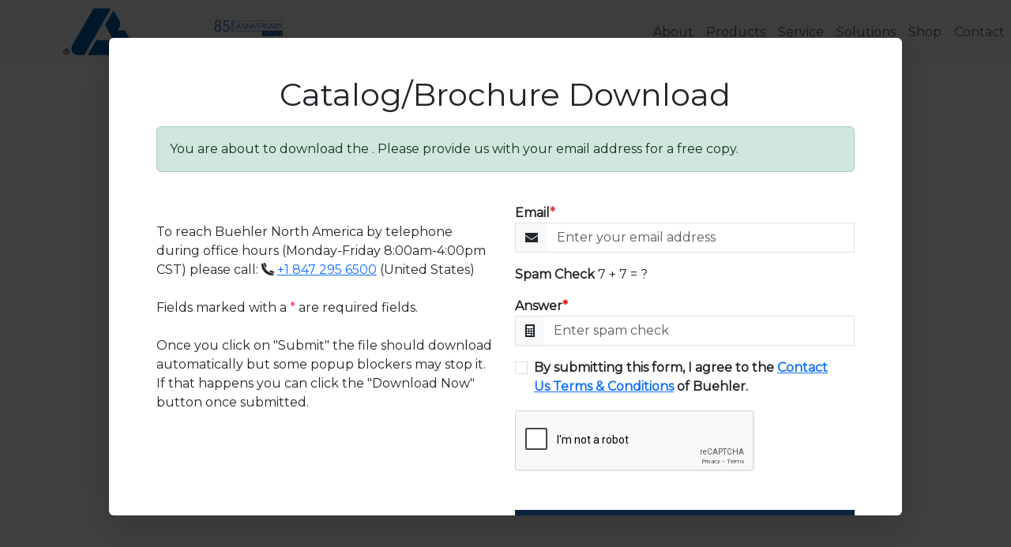

--- FILE ---
content_type: text/html; charset=UTF-8
request_url: https://www.buehler.com/Download-Step-One.php?Path=assets/posters/&File=Hardness-Conversion-ASTM_10-20-1.zip
body_size: 5384
content:
<!DOCTYPE html>
<html lang="en-US" prefix="og: http://ogp.me/ns# fb: http://ogp.me/ns/fb#">
<head>
	<link rel="dns-prefetch" href="//fonts.googleapis.com">
	<link rel="dns-prefetch" href="//ssl.google-analytics.com">
	<link rel="canonical" href="https://www.buehler.com/Download-Step-One.php?Path=assets/posters/&File=Hardness-Conversion-ASTM_10-20-1.zip"/>
					<link rel="alternate" hreflang="x-default" href="https://www.buehler.com/Download-Step-One.php?Path=assets/posters/&File=Hardness-Conversion-ASTM_10-20-1.zip"/>
					<link rel="alternate" hreflang="en" href="https://www.buehler.com/Download-Step-One.php?Path=assets/posters/&File=Hardness-Conversion-ASTM_10-20-1.zip"/>
					<meta name="ROBOTS" content="NOARCHIVE">
					<meta name="RATING" content="GENERAL" />
					<meta name="ROBOTS" content="All" />
					<meta id="MetaRobots" name="ROBOTS" content="NOINDEX, NOFOLLOW" />	<link rel="publisher" href="https://plus.google.com/u/0/b/118023415783009223047/118023415783009223047/posts"/>
	<meta content="text/html; charset=UTF-8" http-equiv="Content-Type" />
	<meta http-equiv="X-UA-Compatible" content="IE=edge">
	<meta name="viewport" content="width=device-width,initial-scale=1.0" />
	<meta name="Description" content="" />
	<meta name="Keywords" content="">
	<meta id="MetaCopyright" name="COPYRIGHT" content="www.buehler.com" />
	<!-- Favicon Code -->
	<link rel="apple-touch-icon" sizes="57x57" href="/assets/images/favicon/apple-icon-57x57.png">
	<link rel="apple-touch-icon" sizes="60x60" href="/assets/images/favicon/apple-icon-60x60.png">
	<link rel="apple-touch-icon" sizes="72x72" href="/assets/images/favicon/apple-icon-72x72.png">
	<link rel="apple-touch-icon" sizes="76x76" href="/assets/images/favicon/apple-icon-76x76.png">
	<link rel="apple-touch-icon" sizes="114x114" href="/assets/images/favicon/apple-icon-114x114.png">
	<link rel="apple-touch-icon" sizes="120x120" href="/assets/images/favicon/apple-icon-120x120.png">
	<link rel="apple-touch-icon" sizes="144x144" href="/assets/images/favicon/apple-icon-144x144.png">
	<link rel="apple-touch-icon" sizes="152x152" href="/assets/images/favicon/apple-icon-152x152.png">
	<link rel="apple-touch-icon" sizes="180x180" href="/assets/images/favicon/apple-icon-180x180.png">
	<link rel="icon" type="image/png" sizes="192x192"  href="/assets/images/favicon/android-icon-192x192.png">
	<link rel="icon" type="image/png" sizes="32x32" href="/assets/images/favicon/favicon-32x32.png">
	<link rel="icon" type="image/png" sizes="96x96" href="/assets/images/favicon/favicon-96x96.png">
	<link rel="icon" type="image/png" sizes="16x16" href="/assets/images/favicon/favicon-16x16.png">
	<link rel="manifest" href="/assets/images/favicon/manifest.json">
	<!-- sitelock verification -->
	<meta name="sitelock-site-verification" content="2481" />
	<!-- /site lock verification -->
	<meta name="msapplication-TileColor" content="">
	<meta name="msapplication-TileImage" content="/assets/images/favicon/ms-icon-144x144.png">
	<meta name="theme-color" content="">
	<!-- /End Favicon Code -->
	<link href="https://fonts.googleapis.com/css?family=Montserrat&display=swap" rel="stylesheet">
	<!-- Latest Bootstrap Version 5.1.3 -->
<!-- 
	<link href="https://cdn.jsdelivr.net/npm/bootstrap@5.1.3/dist/css/bootstrap.min.css" rel="stylesheet" integrity="sha384-1BmE4kWBq78iYhFldvKuhfTAU6auU8tT94WrHftjDbrCEXSU1oBoqyl2QvZ6jIW3" crossorigin="anonymous">
 -->
    <link href="https://cdn.jsdelivr.net/npm/bootstrap@5.3.5/dist/css/bootstrap.min.css" rel="stylesheet" integrity="sha384-SgOJa3DmI69IUzQ2PVdRZhwQ+dy64/BUtbMJw1MZ8t5HZApcHrRKUc4W0kG879m7" crossorigin="anonymous">
	<link rel="stylesheet" href="/assets/css/style.css?v=1768988592">
	<script src="https://kit.fontawesome.com/b191858b81.js" crossorigin="anonymous"></script>
	<!-- HTML5 shim and Respond.js for IE8 support of HTML5 elements and media queries -->
    <!--[if lt IE 9]>
      <script src="https://oss.maxcdn.com/html5shiv/3.7.3/html5shiv.min.js"></script>
      <script src="https://oss.maxcdn.com/respond/1.4.2/respond.min.js"></script>
    <![endif]-->
	<!-- Google Tag Manager -->
	<!-- 
<script>(function(w,d,s,l,i){w[l]=w[l]||[];w[l].push({'gtm.start':
	new Date().getTime(),event:'gtm.js'});var f=d.getElementsByTagName(s)[0],
	j=d.createElement(s),dl=l!='dataLayer'?'&l='+l:'';j.async=true;j.src=
	'https://www.googletagmanager.com/gtm.js?id='+i+dl;f.parentNode.insertBefore(j,f);
	})(window,document,'script','dataLayer','GTM-5K9VRTV');</script>
 -->
	<!-- End Google Tag Manager -->
</head><body>
<!-- Google Tag Manager (noscript) -->
<!-- 
<noscript><iframe src="https://www.googletagmanager.com/ns.html?id=GTM-5K9VRTV"
height="0" width="0" style="display:none;visibility:hidden"></iframe></noscript>
 -->
<!-- End Google Tag Manager (noscript) -->
<!-- Fixed navbar -->
<nav class="navbar fixed-top navbar-expand-lg bg-light" id="navbar" role="navigation">
	<button type="button" class="custom-toggler navbar-toggler" data-toggle="collapse" data-target="#nav-content" aria-controls="nav-content" aria-expanded="false" aria-label="Toggle navigation">
		<span class="navbar-toggler-icon"></span>
	</button>
	<div>
		<a href="/" class="navbar-brand">
			<img id="logo" src="https://www.buehler.com/assets/images/logo/4C-CMYK-BuehlerLogo_Horizontal-85-year-anniversay-US-01.png" alt="Buehler Materials" title="Buehler Materials">
		</a>
	</div>
	<div class="collapse navbar-collapse justify-content-end" id="nav-content">
		<ul class="navbar-nav">
			<li class="nav-item dropdown dropleft">
				<a class="nav-link" href="#" id="navbarDropdownMenuLink" data-toggle="dropdown" aria-haspopup="true" aria-expanded="false">
					About
				</a>
				<ul class="dropdown-menu multi-column columns-2" aria-labelledby="navbarDropdownMenuLink">
					<div class="row">
						<div class="col-lg-6">
							<ul class="multi-column-dropdown">
								<li class="bold">
									All About Buehler
									<hr class="buehler_border_bottom">
								</li>
								<li>
									<a class="dropdown-item" href="">
										About
									</a>
									<hr>
								</li>
								<li>
									<a class="dropdown-item" href="">
										Company Overview
									</a>
									<hr>
								</li>
								<li>
									<a class="dropdown-item" href="">
										History
									</a>
									<hr>
								</li>
								<li>
									<a class="dropdown-item" href="">
										Locations
									</a>
									<hr>
								</li>
								<li>
									<a class="dropdown-item" href="">
										Social Responsibility	
									</a>
									<hr>
								</li>
								<li>
									<a class="dropdown-item" href="">
										Press Releases
									</a>
								</li>
							</ul>
						</div>
						<div class="col-lg-6">
							<ul class="multi-column-dropdown">
								<li class="bold">
									News Room
									<hr class="buehler_border_bottom">
								</li>
								<li>
									<a class="dropdown-item" href="">
										Tradeshows
									</a>
									<hr>
								</li>
								<li>
									<a class="dropdown-item" href="">
										In the News
									</a>
									<hr>
								</li>
								<li>
									<a class="dropdown-item" href="">
										Blog
									</a>
									<hr>
								</li>
								<li>
									<a class="dropdown-item" href="">
										Careers/US
									</a>
									<hr>
								</li>
								<li>
									<a class="dropdown-item" href="">
										ISO/A2LA
									</a>
								</li>
							</ul>
						</div>
					</div>
				</ul>
			</li>
			<li class="nav-item dropdown dropleft">
				<a class="nav-link" href="#" id="navbarDropdownMenuLink" data-toggle="dropdown" aria-haspopup="true" aria-expanded="false">
					Products
				</a>
				<ul class="dropdown-menu multi-column columns-2 lg-ml-50" aria-labelledby="navbarDropdownMenuLink">
					<div class="row">
						<div class="col-lg-6">
							<ul class="multi-column-dropdown">
								<li class="bold">
									Buehler Product Segments
									<hr class="buehler_border_bottom">
								</li>
								<li>
									<a class="dropdown-item" href="">
										Sectioning
									</a>
									<hr>
								</li>
								<li>
									<a class="dropdown-item" href="">
										Mounting
									</a>
									<hr>
								</li>
								<li>
									<a class="dropdown-item" href="">
										Grinding & Polishing
									</a>
									<hr>
								</li>
								<li>
									<a class="dropdown-item" href="">
										Imaging & Analysis
									</a>
									<hr>
								</li>
								<li>
									<a class="dropdown-item" href="">
										2022 Product Catalog
									</a>
								</li>
							</ul>
						</div>
						<div class="col-lg-6">
							<ul class="multi-column-dropdown">
								<li class="bold">
									More...
									<hr class="buehler_border_bottom">
								</li>
								<li>
									<a class="dropdown-item" href="">
										Consumables
									</a>
									<hr>
								</li>
								<li>
									<a class="dropdown-item" href="">
										Hardness Testing
									</a>
									<hr>
								</li>
								<li>
									<a class="dropdown-item" href="">
										Hardness Block Calibration
									</a>
									<hr>
								</li>
								<li>
									<a class="dropdown-item" href="">
										NADCAP
									</a>
									<hr>
								</li>
								<li>
									<a class="dropdown-item" href="">
										Hardness Testing<br />Legacy
									</a>
									<hr>
								</li>
								<li>
									<a class="dropdown-item" href="">
										LabConnect
									</a>
								</li>
							</ul>
						</div>
					</div>
				</ul>
			</li>
			<li class="nav-item dropdown">
				<a class="nav-link" href="#" id="navbarDropdownMenuLink" data-toggle="dropdown" aria-haspopup="true" aria-expanded="false">
					Service
				</a>
				<ul class="dropdown-menu dd-width" aria-labelledby="navbarDropdownMenuLink">
					<li>
						<a class="dropdown-item" href="">
							Service Commitment
						</a>
						<hr>
					</li>
					<li>
						<a class="dropdown-item" href="">
							Service Requests
						</a>
						<hr>
					</li>
					<li>
						<a class="dropdown-item" href="">
							Preventative Maintenance
						</a>
						<hr>
					</li>
					<li>
						<a class="dropdown-item" href="">
							Calibration
						</a>
						<hr>
					</li>
					<li>
						<a class="dropdown-item" href="">
							Service Life Cycle
						</a>
						<hr>
					</li>
					<li>
						<a class="dropdown-item" href="">
							Locations
						</a>
					</li>
				</ul>
			</li>
			<li class="nav-item dropdown dropleft">
				<a class="nav-link" href="#" id="navbarDropdownMenuLink" data-toggle="dropdown" aria-haspopup="true" aria-expanded="false">
					Solutions
				</a>
				<ul class="dropdown-menu multi-column columns-3 lg-ml-50" aria-labelledby="navbarDropdownMenuLink">
					<div class="row">
						<div class="col-lg-4">
							<ul class="multi-column-dropdown">
								<li class="bold">
									Buehler Solutions
									<hr class="buehler_border_bottom">
								</li>
								<li>
									<a class="dropdown-item" href="">
										Industries
									</a>
									<hr>
								</li>
								<li>
									<a class="dropdown-item" href="">
										Full Lab Solutions
									</a>
									<hr>
								</li>
								<li>
									<a class="dropdown-item" href="">
										Methods by Material
									</a>
									<hr>
								</li>
								<li>
									<a class="dropdown-item" href="">
										Training
									</a>
									<hr>
								</li>
								<li>
									<a class="dropdown-item" href="">
										Sustainable Supplies
									</a>
								</li>
							</ul>
						</div>
						<div class="col-lg-4">
							<ul class="multi-column-dropdown">
								<li class="bold">
									Buehler Literature
									<hr class="buehler_border_bottom">
								</li>
								<li>
									<a class="dropdown-item" href="">
										Product Literature
									</a>
									<hr>
								</li>
								<li>
									<a class="dropdown-item" href="">
										SumNotes
									</a>
									<hr>
								</li>
								<li>
									<a class="dropdown-item" href="">
										TechNotes
									</a>
									<hr>
								</li>
								<li>
									<a class="dropdown-item" href="">
										Technical Articles
									</a>
									<hr>
								</li>
								<li>
									<a class="dropdown-item" href="">
										SDS
									</a>
									<hr>
								</li>
								<li>
									<a class="dropdown-item" href="">
										Discontinued SDS
									</a>
								</li>
							</ul>
						</div>
						<div class="col-lg-4">
							<ul class="multi-column-dropdown">
								<li class="bold">
									Buehler Extras
									<hr class="buehler_border_bottom">
								</li>
								<li>
									<a class="dropdown-item" href="">
										Videos
									</a>
									<hr>
								</li>
								<li>
									<a class="dropdown-item" href="">
										Blog
									</a>
									<hr>
								</li>
								<li>
									<a class="dropdown-item" href="">
										Mounting Media Calculator
									</a>
									<hr>
								</li>
								<li>
									<a class="dropdown-item" href="">
										Load Conversions (GP)
									</a>
									<hr>
								</li>
								<li>
									<a class="dropdown-item" href="">
										Webinars (Past)
									</a>
									<hr>
								</li>
								<li>
									<a class="dropdown-item" href="">
										Webinar Registration
									</a>
								</li>
							</ul>
						</div>
					</div>
				</ul>
			</li>
			<li class="nav-item">
				<a class="nav-link" href="" target="_blank">
					Shop
				</a>
			</li>
			<li class="nav-item">
				<a class="nav-link" href="">
					Contact
				</a>
			</li>
		</ul>
	</div>
	<!--- END CONTAINER -->
</nav><div class="container-fluid">
	<div class="row"><div class="overlay pb-5">
  	<div class="popup mx-auto mt-5 p-5 shadow-lg rounded">
   		<h1 class="text-center">
			Catalog/Brochure Download
		</h1>
		<div class="container">
			<div class="row mt-3">
				<div class="col-lg-12">
					<div class="alert alert-success mt-10" role="alert">
			You are about to download the <em><b></b></em>. Please provide us with your email address for a free copy. 
		</div>				</div>
			</div>
		</div>
		<div class="container">
			<div class="row">
				<div class="col-lg-6 col-md-6 col-sm-12 mt-5">
					To reach Buehler North America by telephone during office hours (Monday-Friday 8:00am-4:00pm CST) please call: <i class="fad fa-phone"></i> <a href="tel:1-847-295-6500">+1 847 295 6500</a> (United States)
					<br><br>
					Fields marked with a <span class="text-danger">*</span> are required fields.
					<br><br>
					Once you click on "Submit" the file should download automatically but some popup blockers may stop it. If that happens you can click the "Download Now" button once submitted. 
				</div>
				<div class="col-lg-6 col-md-6 col-sm-12 mt-3">
					<div class="row">
											</div>
					<div class="row">
						<form class="needs-validation" action="/Download-Step-One.php" method="POST" novalidate >
							<div class="row mt-2">
								<div class="col-lg-12 col-sm-12">
									<label class="fw-bold" for="email">
										Email<span class="text-danger">*</span>
									</label>
									<div class="input-group">
										<div class="input-group-prepend">
											<span class="input-group-text h-100 rounded-0" id="email_input"><i class="fa-sharp fa-solid fa-envelope"></i></span>
										</div>
										<input class="form-control rounded-0 border-start-0" type="email" id="email" name="email" placeholder="Enter your email address" value="">
										<div aria-label="Looks good!" class="valid-feedback">
											Looks good!
										</div>
										<div aria-label="What is your email address" class="invalid-feedback">
											What is your email address
										</div>
									</div>
								</div>
							</div>
							<div class="row mt-3">
								<div class="col-lg-12">
									<label class="fw-bold" aria-label="Spam Check" for="spamcheck">
										Spam Check
									</label>
									7 + 7 = ?<input type="hidden" class="spmchk" id="spam_check" name="spam_check" value="14">									<input type="hidden" name="dfile" id="dfile" value="Hardness-Conversion-ASTM_10-20-1.zip" />
								</div>
							</div>
							<div class="row mt-3">
								<div class="col-lg-12">
									<label class="fw-bold" aria-label="Enter Math" for="captcha_entered">
										Answer<span class="red">*</span>
									</label>
									<div class="input-group">
										<div class="input-group-prepend">
											<span class="input-group-text h-100 rounded-0" id="voltage_input"><i class="fa-sharp fa-solid fa-calculator"></i></span>
										</div>
										<input name="spam_entered" id="spam_entered" type="text" class="form-control spment rounded-0 border-start-0" placeholder="Enter spam check" aria-label="Enter Math" aria-describedby="captcha_entered" size="3" maxlength="2">
										<div aria-label="Looks good!" class="valid-feedback">
											Looks good!
										</div>
										<div aria-label="Please do the math" class="invalid-feedback">
											Please do the math
										</div>	
									</div>
								</div>
							</div>
							<div class="row mt-3">
								<div class="col-lg-12">
									<div class="form-check form-check-inline">
										<input class="form-check-input rounded-0" type="checkbox" name="terms_cond" id="terms_cond" value="yes" required>
										<label class="form-check-label fw-bold" for="terms-and-conditions">
											By submitting this form, I agree to the <a class="text-decoration-underline fw-bold" data-bs-target="#cuterms" data-bs-toggle="modal">Contact Us Terms & Conditions</a> of Buehler.
										</label>
										<div aria-label="Looks good!" class="valid-feedback">
											Looks good!
										</div>
										<div aria-label="You must agree to the terms and conditions of Buehler" class="invalid-feedback">
											You must agree to the terms and conditions of Buehler
										</div>
									</div>
								</div>
							</div>
							<div class="row mt-3">
								<div class="col-12">
									<div class="g-recaptcha" data-sitekey="6Lc9bE0rAAAAAN_p7py2TKHsU9JcaEwfw_j3_bH_"></div>
								</div>
							</div>
							<script src="https://www.google.com/recaptcha/api.js" async defer></script>
							<div class="row mt-5">
								<div class="col-xs-12 col-md-12">
									<button class="btn btn-dblue w-100" type="submit" name="downloadPDF">
										Submit
									</button>
								</div>
							</div>
						</form>
					</div>
				</div>
			</div>
		</div>
	</div>
</div>
	</div>
</div>
<script src="https://code.jquery.com/jquery-3.6.0.js" integrity="sha256-H+K7U5CnXl1h5ywQfKtSj8PCmoN9aaq30gDh27Xc0jk=" crossorigin="anonymous"></script>
<script src="https://cdn.jsdelivr.net/npm/@popperjs/core@2.10.2/dist/umd/popper.min.js" integrity="sha384-7+zCNj/IqJ95wo16oMtfsKbZ9ccEh31eOz1HGyDuCQ6wgnyJNSYdrPa03rtR1zdB" crossorigin="anonymous"></script>
<!-- <script src="https://cdn.jsdelivr.net/npm/bootstrap@5.1.3/dist/js/bootstrap.min.js" integrity="sha384-QJHtvGhmr9XOIpI6YVutG+2QOK9T+ZnN4kzFN1RtK3zEFEIsxhlmWl5/YESvpZ13" crossorigin="anonymous"></script> -->
<script src="https://cdn.jsdelivr.net/npm/bootstrap@5.3.5/dist/js/bootstrap.bundle.min.js" integrity="sha384-k6d4wzSIapyDyv1kpU366/PK5hCdSbCRGRCMv+eplOQJWyd1fbcAu9OCUj5zNLiq" crossorigin="anonymous"></script>
<script>
	$('#spam_entered').blur(function() {
		if ($('#spam_check').val() == $('#spam_entered').val()) {
			return true;
		} else {
			alert('The spam check math is incorrect.');
		}
	});
	
	(function() {
  		'use strict';
  		window.addEventListener('load', function() {
    	// Fetch all the forms we want to apply custom Bootstrap validation styles to
    	var forms = document.getElementsByClassName('needs-validation');
    	// Loop over them and prevent submission
    	var validation = Array.prototype.filter.call(forms, function(form) {
      		form.addEventListener('submit', function(event) {
        		if (form.checkValidity() === false) {
          			event.preventDefault();
          			event.stopPropagation();
        		}
        		form.classList.add('was-validated');
      		}, false);
    	});
  		}, false);
	})();
</script>
</body>
</html><script>
    window.addEventListener('load', function () {
		const errorContainer = document.querySelector('.alert-danger'); // Check for any error message
		if (errorContainer) {
			// If errors exist, refresh the token
			if (typeof grecaptcha !== "undefined") {
				grecaptcha.reset();
			}
		}
	});
</script>
<!-- MODAL SHOW SERVICE TERMS & CONDINTIONS-->
<div class="modal fade" id="cuterms" tabindex="-1" role="dialog" aria-labelledby="myModalLabel" aria-hidden="true">
	<div class="modal-dialog modal-lg">
		<div class="modal-content">
			<div class="modal-header">
				<h4 class="modal-title">
					Contact Us Terms & Conditions
				</h4>
				<button type="button" class="btn-close" data-bs-dismiss="modal" aria-label="Close"></button>
			</div>
			<div class="modal-body">
				<p>
					<span class="text-danger">Note:</span>  ITW Buehler and all global affiliates are prohibited in engaging in any business transactions involving Crimea, North Korea, Sudan, Syria and Iran.  By downloading any technical data or engaging in business with Buehler, a division of ITW you are agreeing that you are not a citizen of these countries and that you are not engaging in any business related activities with these countries.
					<br /><br />
					Buehler reserves the right to use this email for customer eBlasts. Your email will only be used by Buehler and will never be sold or used for any other purpose than Buehler eBlasts. You will be able to unsubscribe from eBlasts at anytime.
					<br /><br />
					Thank You, <br />
					Buehler Marketing
				</p>
			</div>
			<div class="modal-footer">
				<button type="button" class="btn btn-default" data-bs-dismiss="modal">
					Close
				</button>
			</div>
		</div>
		<!-- /.modal-content --> 
	</div>
	<!-- /.modal-dialog --> 
</div>
<!-- / Module -->

--- FILE ---
content_type: text/html; charset=utf-8
request_url: https://www.google.com/recaptcha/api2/anchor?ar=1&k=6Lc9bE0rAAAAAN_p7py2TKHsU9JcaEwfw_j3_bH_&co=aHR0cHM6Ly93d3cuYnVlaGxlci5jb206NDQz&hl=en&v=PoyoqOPhxBO7pBk68S4YbpHZ&size=normal&anchor-ms=20000&execute-ms=30000&cb=2sg5kaykna3x
body_size: 49441
content:
<!DOCTYPE HTML><html dir="ltr" lang="en"><head><meta http-equiv="Content-Type" content="text/html; charset=UTF-8">
<meta http-equiv="X-UA-Compatible" content="IE=edge">
<title>reCAPTCHA</title>
<style type="text/css">
/* cyrillic-ext */
@font-face {
  font-family: 'Roboto';
  font-style: normal;
  font-weight: 400;
  font-stretch: 100%;
  src: url(//fonts.gstatic.com/s/roboto/v48/KFO7CnqEu92Fr1ME7kSn66aGLdTylUAMa3GUBHMdazTgWw.woff2) format('woff2');
  unicode-range: U+0460-052F, U+1C80-1C8A, U+20B4, U+2DE0-2DFF, U+A640-A69F, U+FE2E-FE2F;
}
/* cyrillic */
@font-face {
  font-family: 'Roboto';
  font-style: normal;
  font-weight: 400;
  font-stretch: 100%;
  src: url(//fonts.gstatic.com/s/roboto/v48/KFO7CnqEu92Fr1ME7kSn66aGLdTylUAMa3iUBHMdazTgWw.woff2) format('woff2');
  unicode-range: U+0301, U+0400-045F, U+0490-0491, U+04B0-04B1, U+2116;
}
/* greek-ext */
@font-face {
  font-family: 'Roboto';
  font-style: normal;
  font-weight: 400;
  font-stretch: 100%;
  src: url(//fonts.gstatic.com/s/roboto/v48/KFO7CnqEu92Fr1ME7kSn66aGLdTylUAMa3CUBHMdazTgWw.woff2) format('woff2');
  unicode-range: U+1F00-1FFF;
}
/* greek */
@font-face {
  font-family: 'Roboto';
  font-style: normal;
  font-weight: 400;
  font-stretch: 100%;
  src: url(//fonts.gstatic.com/s/roboto/v48/KFO7CnqEu92Fr1ME7kSn66aGLdTylUAMa3-UBHMdazTgWw.woff2) format('woff2');
  unicode-range: U+0370-0377, U+037A-037F, U+0384-038A, U+038C, U+038E-03A1, U+03A3-03FF;
}
/* math */
@font-face {
  font-family: 'Roboto';
  font-style: normal;
  font-weight: 400;
  font-stretch: 100%;
  src: url(//fonts.gstatic.com/s/roboto/v48/KFO7CnqEu92Fr1ME7kSn66aGLdTylUAMawCUBHMdazTgWw.woff2) format('woff2');
  unicode-range: U+0302-0303, U+0305, U+0307-0308, U+0310, U+0312, U+0315, U+031A, U+0326-0327, U+032C, U+032F-0330, U+0332-0333, U+0338, U+033A, U+0346, U+034D, U+0391-03A1, U+03A3-03A9, U+03B1-03C9, U+03D1, U+03D5-03D6, U+03F0-03F1, U+03F4-03F5, U+2016-2017, U+2034-2038, U+203C, U+2040, U+2043, U+2047, U+2050, U+2057, U+205F, U+2070-2071, U+2074-208E, U+2090-209C, U+20D0-20DC, U+20E1, U+20E5-20EF, U+2100-2112, U+2114-2115, U+2117-2121, U+2123-214F, U+2190, U+2192, U+2194-21AE, U+21B0-21E5, U+21F1-21F2, U+21F4-2211, U+2213-2214, U+2216-22FF, U+2308-230B, U+2310, U+2319, U+231C-2321, U+2336-237A, U+237C, U+2395, U+239B-23B7, U+23D0, U+23DC-23E1, U+2474-2475, U+25AF, U+25B3, U+25B7, U+25BD, U+25C1, U+25CA, U+25CC, U+25FB, U+266D-266F, U+27C0-27FF, U+2900-2AFF, U+2B0E-2B11, U+2B30-2B4C, U+2BFE, U+3030, U+FF5B, U+FF5D, U+1D400-1D7FF, U+1EE00-1EEFF;
}
/* symbols */
@font-face {
  font-family: 'Roboto';
  font-style: normal;
  font-weight: 400;
  font-stretch: 100%;
  src: url(//fonts.gstatic.com/s/roboto/v48/KFO7CnqEu92Fr1ME7kSn66aGLdTylUAMaxKUBHMdazTgWw.woff2) format('woff2');
  unicode-range: U+0001-000C, U+000E-001F, U+007F-009F, U+20DD-20E0, U+20E2-20E4, U+2150-218F, U+2190, U+2192, U+2194-2199, U+21AF, U+21E6-21F0, U+21F3, U+2218-2219, U+2299, U+22C4-22C6, U+2300-243F, U+2440-244A, U+2460-24FF, U+25A0-27BF, U+2800-28FF, U+2921-2922, U+2981, U+29BF, U+29EB, U+2B00-2BFF, U+4DC0-4DFF, U+FFF9-FFFB, U+10140-1018E, U+10190-1019C, U+101A0, U+101D0-101FD, U+102E0-102FB, U+10E60-10E7E, U+1D2C0-1D2D3, U+1D2E0-1D37F, U+1F000-1F0FF, U+1F100-1F1AD, U+1F1E6-1F1FF, U+1F30D-1F30F, U+1F315, U+1F31C, U+1F31E, U+1F320-1F32C, U+1F336, U+1F378, U+1F37D, U+1F382, U+1F393-1F39F, U+1F3A7-1F3A8, U+1F3AC-1F3AF, U+1F3C2, U+1F3C4-1F3C6, U+1F3CA-1F3CE, U+1F3D4-1F3E0, U+1F3ED, U+1F3F1-1F3F3, U+1F3F5-1F3F7, U+1F408, U+1F415, U+1F41F, U+1F426, U+1F43F, U+1F441-1F442, U+1F444, U+1F446-1F449, U+1F44C-1F44E, U+1F453, U+1F46A, U+1F47D, U+1F4A3, U+1F4B0, U+1F4B3, U+1F4B9, U+1F4BB, U+1F4BF, U+1F4C8-1F4CB, U+1F4D6, U+1F4DA, U+1F4DF, U+1F4E3-1F4E6, U+1F4EA-1F4ED, U+1F4F7, U+1F4F9-1F4FB, U+1F4FD-1F4FE, U+1F503, U+1F507-1F50B, U+1F50D, U+1F512-1F513, U+1F53E-1F54A, U+1F54F-1F5FA, U+1F610, U+1F650-1F67F, U+1F687, U+1F68D, U+1F691, U+1F694, U+1F698, U+1F6AD, U+1F6B2, U+1F6B9-1F6BA, U+1F6BC, U+1F6C6-1F6CF, U+1F6D3-1F6D7, U+1F6E0-1F6EA, U+1F6F0-1F6F3, U+1F6F7-1F6FC, U+1F700-1F7FF, U+1F800-1F80B, U+1F810-1F847, U+1F850-1F859, U+1F860-1F887, U+1F890-1F8AD, U+1F8B0-1F8BB, U+1F8C0-1F8C1, U+1F900-1F90B, U+1F93B, U+1F946, U+1F984, U+1F996, U+1F9E9, U+1FA00-1FA6F, U+1FA70-1FA7C, U+1FA80-1FA89, U+1FA8F-1FAC6, U+1FACE-1FADC, U+1FADF-1FAE9, U+1FAF0-1FAF8, U+1FB00-1FBFF;
}
/* vietnamese */
@font-face {
  font-family: 'Roboto';
  font-style: normal;
  font-weight: 400;
  font-stretch: 100%;
  src: url(//fonts.gstatic.com/s/roboto/v48/KFO7CnqEu92Fr1ME7kSn66aGLdTylUAMa3OUBHMdazTgWw.woff2) format('woff2');
  unicode-range: U+0102-0103, U+0110-0111, U+0128-0129, U+0168-0169, U+01A0-01A1, U+01AF-01B0, U+0300-0301, U+0303-0304, U+0308-0309, U+0323, U+0329, U+1EA0-1EF9, U+20AB;
}
/* latin-ext */
@font-face {
  font-family: 'Roboto';
  font-style: normal;
  font-weight: 400;
  font-stretch: 100%;
  src: url(//fonts.gstatic.com/s/roboto/v48/KFO7CnqEu92Fr1ME7kSn66aGLdTylUAMa3KUBHMdazTgWw.woff2) format('woff2');
  unicode-range: U+0100-02BA, U+02BD-02C5, U+02C7-02CC, U+02CE-02D7, U+02DD-02FF, U+0304, U+0308, U+0329, U+1D00-1DBF, U+1E00-1E9F, U+1EF2-1EFF, U+2020, U+20A0-20AB, U+20AD-20C0, U+2113, U+2C60-2C7F, U+A720-A7FF;
}
/* latin */
@font-face {
  font-family: 'Roboto';
  font-style: normal;
  font-weight: 400;
  font-stretch: 100%;
  src: url(//fonts.gstatic.com/s/roboto/v48/KFO7CnqEu92Fr1ME7kSn66aGLdTylUAMa3yUBHMdazQ.woff2) format('woff2');
  unicode-range: U+0000-00FF, U+0131, U+0152-0153, U+02BB-02BC, U+02C6, U+02DA, U+02DC, U+0304, U+0308, U+0329, U+2000-206F, U+20AC, U+2122, U+2191, U+2193, U+2212, U+2215, U+FEFF, U+FFFD;
}
/* cyrillic-ext */
@font-face {
  font-family: 'Roboto';
  font-style: normal;
  font-weight: 500;
  font-stretch: 100%;
  src: url(//fonts.gstatic.com/s/roboto/v48/KFO7CnqEu92Fr1ME7kSn66aGLdTylUAMa3GUBHMdazTgWw.woff2) format('woff2');
  unicode-range: U+0460-052F, U+1C80-1C8A, U+20B4, U+2DE0-2DFF, U+A640-A69F, U+FE2E-FE2F;
}
/* cyrillic */
@font-face {
  font-family: 'Roboto';
  font-style: normal;
  font-weight: 500;
  font-stretch: 100%;
  src: url(//fonts.gstatic.com/s/roboto/v48/KFO7CnqEu92Fr1ME7kSn66aGLdTylUAMa3iUBHMdazTgWw.woff2) format('woff2');
  unicode-range: U+0301, U+0400-045F, U+0490-0491, U+04B0-04B1, U+2116;
}
/* greek-ext */
@font-face {
  font-family: 'Roboto';
  font-style: normal;
  font-weight: 500;
  font-stretch: 100%;
  src: url(//fonts.gstatic.com/s/roboto/v48/KFO7CnqEu92Fr1ME7kSn66aGLdTylUAMa3CUBHMdazTgWw.woff2) format('woff2');
  unicode-range: U+1F00-1FFF;
}
/* greek */
@font-face {
  font-family: 'Roboto';
  font-style: normal;
  font-weight: 500;
  font-stretch: 100%;
  src: url(//fonts.gstatic.com/s/roboto/v48/KFO7CnqEu92Fr1ME7kSn66aGLdTylUAMa3-UBHMdazTgWw.woff2) format('woff2');
  unicode-range: U+0370-0377, U+037A-037F, U+0384-038A, U+038C, U+038E-03A1, U+03A3-03FF;
}
/* math */
@font-face {
  font-family: 'Roboto';
  font-style: normal;
  font-weight: 500;
  font-stretch: 100%;
  src: url(//fonts.gstatic.com/s/roboto/v48/KFO7CnqEu92Fr1ME7kSn66aGLdTylUAMawCUBHMdazTgWw.woff2) format('woff2');
  unicode-range: U+0302-0303, U+0305, U+0307-0308, U+0310, U+0312, U+0315, U+031A, U+0326-0327, U+032C, U+032F-0330, U+0332-0333, U+0338, U+033A, U+0346, U+034D, U+0391-03A1, U+03A3-03A9, U+03B1-03C9, U+03D1, U+03D5-03D6, U+03F0-03F1, U+03F4-03F5, U+2016-2017, U+2034-2038, U+203C, U+2040, U+2043, U+2047, U+2050, U+2057, U+205F, U+2070-2071, U+2074-208E, U+2090-209C, U+20D0-20DC, U+20E1, U+20E5-20EF, U+2100-2112, U+2114-2115, U+2117-2121, U+2123-214F, U+2190, U+2192, U+2194-21AE, U+21B0-21E5, U+21F1-21F2, U+21F4-2211, U+2213-2214, U+2216-22FF, U+2308-230B, U+2310, U+2319, U+231C-2321, U+2336-237A, U+237C, U+2395, U+239B-23B7, U+23D0, U+23DC-23E1, U+2474-2475, U+25AF, U+25B3, U+25B7, U+25BD, U+25C1, U+25CA, U+25CC, U+25FB, U+266D-266F, U+27C0-27FF, U+2900-2AFF, U+2B0E-2B11, U+2B30-2B4C, U+2BFE, U+3030, U+FF5B, U+FF5D, U+1D400-1D7FF, U+1EE00-1EEFF;
}
/* symbols */
@font-face {
  font-family: 'Roboto';
  font-style: normal;
  font-weight: 500;
  font-stretch: 100%;
  src: url(//fonts.gstatic.com/s/roboto/v48/KFO7CnqEu92Fr1ME7kSn66aGLdTylUAMaxKUBHMdazTgWw.woff2) format('woff2');
  unicode-range: U+0001-000C, U+000E-001F, U+007F-009F, U+20DD-20E0, U+20E2-20E4, U+2150-218F, U+2190, U+2192, U+2194-2199, U+21AF, U+21E6-21F0, U+21F3, U+2218-2219, U+2299, U+22C4-22C6, U+2300-243F, U+2440-244A, U+2460-24FF, U+25A0-27BF, U+2800-28FF, U+2921-2922, U+2981, U+29BF, U+29EB, U+2B00-2BFF, U+4DC0-4DFF, U+FFF9-FFFB, U+10140-1018E, U+10190-1019C, U+101A0, U+101D0-101FD, U+102E0-102FB, U+10E60-10E7E, U+1D2C0-1D2D3, U+1D2E0-1D37F, U+1F000-1F0FF, U+1F100-1F1AD, U+1F1E6-1F1FF, U+1F30D-1F30F, U+1F315, U+1F31C, U+1F31E, U+1F320-1F32C, U+1F336, U+1F378, U+1F37D, U+1F382, U+1F393-1F39F, U+1F3A7-1F3A8, U+1F3AC-1F3AF, U+1F3C2, U+1F3C4-1F3C6, U+1F3CA-1F3CE, U+1F3D4-1F3E0, U+1F3ED, U+1F3F1-1F3F3, U+1F3F5-1F3F7, U+1F408, U+1F415, U+1F41F, U+1F426, U+1F43F, U+1F441-1F442, U+1F444, U+1F446-1F449, U+1F44C-1F44E, U+1F453, U+1F46A, U+1F47D, U+1F4A3, U+1F4B0, U+1F4B3, U+1F4B9, U+1F4BB, U+1F4BF, U+1F4C8-1F4CB, U+1F4D6, U+1F4DA, U+1F4DF, U+1F4E3-1F4E6, U+1F4EA-1F4ED, U+1F4F7, U+1F4F9-1F4FB, U+1F4FD-1F4FE, U+1F503, U+1F507-1F50B, U+1F50D, U+1F512-1F513, U+1F53E-1F54A, U+1F54F-1F5FA, U+1F610, U+1F650-1F67F, U+1F687, U+1F68D, U+1F691, U+1F694, U+1F698, U+1F6AD, U+1F6B2, U+1F6B9-1F6BA, U+1F6BC, U+1F6C6-1F6CF, U+1F6D3-1F6D7, U+1F6E0-1F6EA, U+1F6F0-1F6F3, U+1F6F7-1F6FC, U+1F700-1F7FF, U+1F800-1F80B, U+1F810-1F847, U+1F850-1F859, U+1F860-1F887, U+1F890-1F8AD, U+1F8B0-1F8BB, U+1F8C0-1F8C1, U+1F900-1F90B, U+1F93B, U+1F946, U+1F984, U+1F996, U+1F9E9, U+1FA00-1FA6F, U+1FA70-1FA7C, U+1FA80-1FA89, U+1FA8F-1FAC6, U+1FACE-1FADC, U+1FADF-1FAE9, U+1FAF0-1FAF8, U+1FB00-1FBFF;
}
/* vietnamese */
@font-face {
  font-family: 'Roboto';
  font-style: normal;
  font-weight: 500;
  font-stretch: 100%;
  src: url(//fonts.gstatic.com/s/roboto/v48/KFO7CnqEu92Fr1ME7kSn66aGLdTylUAMa3OUBHMdazTgWw.woff2) format('woff2');
  unicode-range: U+0102-0103, U+0110-0111, U+0128-0129, U+0168-0169, U+01A0-01A1, U+01AF-01B0, U+0300-0301, U+0303-0304, U+0308-0309, U+0323, U+0329, U+1EA0-1EF9, U+20AB;
}
/* latin-ext */
@font-face {
  font-family: 'Roboto';
  font-style: normal;
  font-weight: 500;
  font-stretch: 100%;
  src: url(//fonts.gstatic.com/s/roboto/v48/KFO7CnqEu92Fr1ME7kSn66aGLdTylUAMa3KUBHMdazTgWw.woff2) format('woff2');
  unicode-range: U+0100-02BA, U+02BD-02C5, U+02C7-02CC, U+02CE-02D7, U+02DD-02FF, U+0304, U+0308, U+0329, U+1D00-1DBF, U+1E00-1E9F, U+1EF2-1EFF, U+2020, U+20A0-20AB, U+20AD-20C0, U+2113, U+2C60-2C7F, U+A720-A7FF;
}
/* latin */
@font-face {
  font-family: 'Roboto';
  font-style: normal;
  font-weight: 500;
  font-stretch: 100%;
  src: url(//fonts.gstatic.com/s/roboto/v48/KFO7CnqEu92Fr1ME7kSn66aGLdTylUAMa3yUBHMdazQ.woff2) format('woff2');
  unicode-range: U+0000-00FF, U+0131, U+0152-0153, U+02BB-02BC, U+02C6, U+02DA, U+02DC, U+0304, U+0308, U+0329, U+2000-206F, U+20AC, U+2122, U+2191, U+2193, U+2212, U+2215, U+FEFF, U+FFFD;
}
/* cyrillic-ext */
@font-face {
  font-family: 'Roboto';
  font-style: normal;
  font-weight: 900;
  font-stretch: 100%;
  src: url(//fonts.gstatic.com/s/roboto/v48/KFO7CnqEu92Fr1ME7kSn66aGLdTylUAMa3GUBHMdazTgWw.woff2) format('woff2');
  unicode-range: U+0460-052F, U+1C80-1C8A, U+20B4, U+2DE0-2DFF, U+A640-A69F, U+FE2E-FE2F;
}
/* cyrillic */
@font-face {
  font-family: 'Roboto';
  font-style: normal;
  font-weight: 900;
  font-stretch: 100%;
  src: url(//fonts.gstatic.com/s/roboto/v48/KFO7CnqEu92Fr1ME7kSn66aGLdTylUAMa3iUBHMdazTgWw.woff2) format('woff2');
  unicode-range: U+0301, U+0400-045F, U+0490-0491, U+04B0-04B1, U+2116;
}
/* greek-ext */
@font-face {
  font-family: 'Roboto';
  font-style: normal;
  font-weight: 900;
  font-stretch: 100%;
  src: url(//fonts.gstatic.com/s/roboto/v48/KFO7CnqEu92Fr1ME7kSn66aGLdTylUAMa3CUBHMdazTgWw.woff2) format('woff2');
  unicode-range: U+1F00-1FFF;
}
/* greek */
@font-face {
  font-family: 'Roboto';
  font-style: normal;
  font-weight: 900;
  font-stretch: 100%;
  src: url(//fonts.gstatic.com/s/roboto/v48/KFO7CnqEu92Fr1ME7kSn66aGLdTylUAMa3-UBHMdazTgWw.woff2) format('woff2');
  unicode-range: U+0370-0377, U+037A-037F, U+0384-038A, U+038C, U+038E-03A1, U+03A3-03FF;
}
/* math */
@font-face {
  font-family: 'Roboto';
  font-style: normal;
  font-weight: 900;
  font-stretch: 100%;
  src: url(//fonts.gstatic.com/s/roboto/v48/KFO7CnqEu92Fr1ME7kSn66aGLdTylUAMawCUBHMdazTgWw.woff2) format('woff2');
  unicode-range: U+0302-0303, U+0305, U+0307-0308, U+0310, U+0312, U+0315, U+031A, U+0326-0327, U+032C, U+032F-0330, U+0332-0333, U+0338, U+033A, U+0346, U+034D, U+0391-03A1, U+03A3-03A9, U+03B1-03C9, U+03D1, U+03D5-03D6, U+03F0-03F1, U+03F4-03F5, U+2016-2017, U+2034-2038, U+203C, U+2040, U+2043, U+2047, U+2050, U+2057, U+205F, U+2070-2071, U+2074-208E, U+2090-209C, U+20D0-20DC, U+20E1, U+20E5-20EF, U+2100-2112, U+2114-2115, U+2117-2121, U+2123-214F, U+2190, U+2192, U+2194-21AE, U+21B0-21E5, U+21F1-21F2, U+21F4-2211, U+2213-2214, U+2216-22FF, U+2308-230B, U+2310, U+2319, U+231C-2321, U+2336-237A, U+237C, U+2395, U+239B-23B7, U+23D0, U+23DC-23E1, U+2474-2475, U+25AF, U+25B3, U+25B7, U+25BD, U+25C1, U+25CA, U+25CC, U+25FB, U+266D-266F, U+27C0-27FF, U+2900-2AFF, U+2B0E-2B11, U+2B30-2B4C, U+2BFE, U+3030, U+FF5B, U+FF5D, U+1D400-1D7FF, U+1EE00-1EEFF;
}
/* symbols */
@font-face {
  font-family: 'Roboto';
  font-style: normal;
  font-weight: 900;
  font-stretch: 100%;
  src: url(//fonts.gstatic.com/s/roboto/v48/KFO7CnqEu92Fr1ME7kSn66aGLdTylUAMaxKUBHMdazTgWw.woff2) format('woff2');
  unicode-range: U+0001-000C, U+000E-001F, U+007F-009F, U+20DD-20E0, U+20E2-20E4, U+2150-218F, U+2190, U+2192, U+2194-2199, U+21AF, U+21E6-21F0, U+21F3, U+2218-2219, U+2299, U+22C4-22C6, U+2300-243F, U+2440-244A, U+2460-24FF, U+25A0-27BF, U+2800-28FF, U+2921-2922, U+2981, U+29BF, U+29EB, U+2B00-2BFF, U+4DC0-4DFF, U+FFF9-FFFB, U+10140-1018E, U+10190-1019C, U+101A0, U+101D0-101FD, U+102E0-102FB, U+10E60-10E7E, U+1D2C0-1D2D3, U+1D2E0-1D37F, U+1F000-1F0FF, U+1F100-1F1AD, U+1F1E6-1F1FF, U+1F30D-1F30F, U+1F315, U+1F31C, U+1F31E, U+1F320-1F32C, U+1F336, U+1F378, U+1F37D, U+1F382, U+1F393-1F39F, U+1F3A7-1F3A8, U+1F3AC-1F3AF, U+1F3C2, U+1F3C4-1F3C6, U+1F3CA-1F3CE, U+1F3D4-1F3E0, U+1F3ED, U+1F3F1-1F3F3, U+1F3F5-1F3F7, U+1F408, U+1F415, U+1F41F, U+1F426, U+1F43F, U+1F441-1F442, U+1F444, U+1F446-1F449, U+1F44C-1F44E, U+1F453, U+1F46A, U+1F47D, U+1F4A3, U+1F4B0, U+1F4B3, U+1F4B9, U+1F4BB, U+1F4BF, U+1F4C8-1F4CB, U+1F4D6, U+1F4DA, U+1F4DF, U+1F4E3-1F4E6, U+1F4EA-1F4ED, U+1F4F7, U+1F4F9-1F4FB, U+1F4FD-1F4FE, U+1F503, U+1F507-1F50B, U+1F50D, U+1F512-1F513, U+1F53E-1F54A, U+1F54F-1F5FA, U+1F610, U+1F650-1F67F, U+1F687, U+1F68D, U+1F691, U+1F694, U+1F698, U+1F6AD, U+1F6B2, U+1F6B9-1F6BA, U+1F6BC, U+1F6C6-1F6CF, U+1F6D3-1F6D7, U+1F6E0-1F6EA, U+1F6F0-1F6F3, U+1F6F7-1F6FC, U+1F700-1F7FF, U+1F800-1F80B, U+1F810-1F847, U+1F850-1F859, U+1F860-1F887, U+1F890-1F8AD, U+1F8B0-1F8BB, U+1F8C0-1F8C1, U+1F900-1F90B, U+1F93B, U+1F946, U+1F984, U+1F996, U+1F9E9, U+1FA00-1FA6F, U+1FA70-1FA7C, U+1FA80-1FA89, U+1FA8F-1FAC6, U+1FACE-1FADC, U+1FADF-1FAE9, U+1FAF0-1FAF8, U+1FB00-1FBFF;
}
/* vietnamese */
@font-face {
  font-family: 'Roboto';
  font-style: normal;
  font-weight: 900;
  font-stretch: 100%;
  src: url(//fonts.gstatic.com/s/roboto/v48/KFO7CnqEu92Fr1ME7kSn66aGLdTylUAMa3OUBHMdazTgWw.woff2) format('woff2');
  unicode-range: U+0102-0103, U+0110-0111, U+0128-0129, U+0168-0169, U+01A0-01A1, U+01AF-01B0, U+0300-0301, U+0303-0304, U+0308-0309, U+0323, U+0329, U+1EA0-1EF9, U+20AB;
}
/* latin-ext */
@font-face {
  font-family: 'Roboto';
  font-style: normal;
  font-weight: 900;
  font-stretch: 100%;
  src: url(//fonts.gstatic.com/s/roboto/v48/KFO7CnqEu92Fr1ME7kSn66aGLdTylUAMa3KUBHMdazTgWw.woff2) format('woff2');
  unicode-range: U+0100-02BA, U+02BD-02C5, U+02C7-02CC, U+02CE-02D7, U+02DD-02FF, U+0304, U+0308, U+0329, U+1D00-1DBF, U+1E00-1E9F, U+1EF2-1EFF, U+2020, U+20A0-20AB, U+20AD-20C0, U+2113, U+2C60-2C7F, U+A720-A7FF;
}
/* latin */
@font-face {
  font-family: 'Roboto';
  font-style: normal;
  font-weight: 900;
  font-stretch: 100%;
  src: url(//fonts.gstatic.com/s/roboto/v48/KFO7CnqEu92Fr1ME7kSn66aGLdTylUAMa3yUBHMdazQ.woff2) format('woff2');
  unicode-range: U+0000-00FF, U+0131, U+0152-0153, U+02BB-02BC, U+02C6, U+02DA, U+02DC, U+0304, U+0308, U+0329, U+2000-206F, U+20AC, U+2122, U+2191, U+2193, U+2212, U+2215, U+FEFF, U+FFFD;
}

</style>
<link rel="stylesheet" type="text/css" href="https://www.gstatic.com/recaptcha/releases/PoyoqOPhxBO7pBk68S4YbpHZ/styles__ltr.css">
<script nonce="_O5mmpW2OmLlwOVnXGZaxA" type="text/javascript">window['__recaptcha_api'] = 'https://www.google.com/recaptcha/api2/';</script>
<script type="text/javascript" src="https://www.gstatic.com/recaptcha/releases/PoyoqOPhxBO7pBk68S4YbpHZ/recaptcha__en.js" nonce="_O5mmpW2OmLlwOVnXGZaxA">
      
    </script></head>
<body><div id="rc-anchor-alert" class="rc-anchor-alert"></div>
<input type="hidden" id="recaptcha-token" value="[base64]">
<script type="text/javascript" nonce="_O5mmpW2OmLlwOVnXGZaxA">
      recaptcha.anchor.Main.init("[\x22ainput\x22,[\x22bgdata\x22,\x22\x22,\[base64]/[base64]/MjU1Ong/[base64]/[base64]/[base64]/[base64]/[base64]/[base64]/[base64]/[base64]/[base64]/[base64]/[base64]/[base64]/[base64]/[base64]/[base64]\\u003d\x22,\[base64]\x22,\[base64]/[base64]/CosKEwrTDmFzDk2FewoFvMGciZn4dwpsUwq/CmX1aI8KTw4p0SMKsw7HChsO6wrrDrQx9wow0w6MFw4tyRATDiTUeKcKswozDiC/DoQVtK3PCvcO3McOAw5vDjUjCvmlCw4kTwr/[base64]/DrMK2wrcOw4gyTGMawq4xOnVKdsKlwoHDlBHCusOoDMO6woJnwqTDuAxawrvDq8K0woJIEsOsXcKjwo1Hw5DDgcKSLcK8IgAAw5AnwqzCmcO1MMOXwonCmcKuwrDCrxYIA8KIw5gSViR3wq/[base64]/Dgk1Mwoldwq7CvgvCkzhfDB1ew5wzL8K9wojCjMOSw4HDi8KSw5MVwrp2w6R6w4cTw53CjkvCmsKiAsOqUXhXQ8KYwr4wasOOFChgP8OScQ3CoQMJwrBOaMKNNSDCsB/[base64]/WlXDrcO3MMO2UgIrGMO4wrbDgMKLw6vCiE7DucOIHcKlw6TDrMKpQMKPH8Kkw4FPCyk2wp/ClHnCi8OzWRjDl3DDqHsVw5rCtwBpPMOYw47Ch3zDvkxPw4BMwqbCjVbDpC/DrUPCscONTMOUwpJqdMORZGXCvsOBwpjDqW4MYcO+wrrCuC/Cm11KZMKRUnfCncKkdl7DsCvCmcKgS8K7wq1+GX/CpjrCoxF0w4TDiGjDlcOgwqorHj5sZidHMxk7McOqw7YCfnfDj8Oqw5XDksKQw7/DmHjDqsKww6/[base64]/ChgvCscOzRnRyU8OkAsOqwqg6woXCmcKgVn9Pw7rCrmp2wrsFLsOzZjIVTDAIdMKCw6HDo8OZwqrCmsOAw4lzwqdwYTPDgcK3bmDCujZswp9rX8KSwp7CqcKpw6TCksO8w7Ykwr0Rw5fDrcK/EcKOwrPDmXhmQkbCkMOgw6FWw68Uwr8ywpXCsAY8Tj5DKH9hb8OUNMOscMKMwoTCt8KkScOSw7pTwqNBw58OFBTCsj8+XynCnzrCi8Khw4DDiUsYVMORw7fCtcK5YcORw4fCj2NFw5rCqkAJw6ZnF8KaJ2/ChUBlc8OTG8KRKcKQw70dwpQjSMOOw5nDtsOOQlDDrsKDw7jCs8Kcw4F1woYLdA43wovDqEIHHsKGd8K6dMOIw40/dinCkWVaEUtMwo7Cs8Kcw4pdUMKhJAVWAiseWcO3eSQSFMOaeMO3EnkyZ8KXw77CvcOpwprCtcOTSS/DrcKkwpzCpDgAwrB7w5/DlxfDpFrDhcKsw6nCuVxFe0NVwpt4Cz7DgEvCsEdgH1JLDMKWecKgwoXCln06LT/CmMK2woLDqnHDvsKVw6DCpRlIw6JFYMKYTiENX8KdfsKhw7nDpzTDpVknMzbDhMKYNj96a3BKw7TDrMOoO8Olw4gpw6EFIXNhdcKubcKGw5fDlMKhHsKgwrcawo7DuHbDq8OpwojDuVMPw6U5w4jDssK/J01QKcOOfMO9d8Olw4klw7crOXrDrV0TCsKgwqQxwprDiQrCpxTDkibCl8O9wrLCuMODSRBmccOsw6LDjMOSw5fCqcOME2DCnHXDusOwZMKhw55lwrLCkcOgw51YwrUOJCpNwrPDj8OIJ8KZwp5fwoDDtyTCgi/Ci8OOw5fDj8OmfsK0wrI8wprCj8OewrczwpnDhCTCvx7DpGlLwrHCkEbDrx1SZ8OwYsO/w5h7w6vDtMOWS8KUFldUTsOBw7fCr8K+w4PDtsKFw5bCuMOsPMKfQD/ClX7DrsOywrPDpsOGw7XCk8ONL8O4w4ElfkVsD3zDl8Kka8OSwrEvw6MAw5bCgcKIw5MxwrTDnsOBVsOBw65Sw4siUcOUCxvDtX3CuiJQw6bCp8OkGQ/[base64]/w6cnY8OnaWVww6UYN8KOw41fw6wLAGwdSsO+wp8bWXHDusKlL8Ktw6cgDsOTwq4mS0LDgHPCkTnDsCrDu0dvw6wJb8Ocwpgmw6gyaWPCs8OEE8OWw4HDoVvDtC9sw6vDjETDrlDCrsKkw4rDshYqbi7CqsOFwqIjw4hCKcK0CWbChMKEwqTDoBU3AFTDt8K/w7stElvCt8OFwqRYwqnDmcOeZGFCRcKzw7FHwrHDiMKmH8KKw7nCtMOJw4BdfF5owobCsTfChMKYwozCpsKlLsOzw7HCsS5/[base64]/DiFlpw6wqLsObwq5NTsO+RTF3w6JLwrl3wqnCnVrDjBLCmWPDlXY8cxB2K8KYVjzCv8OFwohSL8OPAsOiw5bCvG7CmMOEccOWw5gPwr4FGQUiwotWwrE7N8KqV8OscBdVwqLCuMKLwobDkMKXHsOtw6HDu8OMfcKdAGbDlS/DsDfConnDscOgwq7Di8OUw5TDjg96MzQNb8K0wrzCjD0Jw5d0Y1TCpwXCoMKhwrTCnhDCiH/CicK5wqLDhcKvw7nDox0IacOFc8KwDBbDljPDoWHDqsOrSCnCuwJJwqVIw43CosK/Ew1ewqU2wrHClnrDt2TDuhLDv8OTXQLDsDUxOkM6w6pmw5fCmMOoeAlbw6E2LXg9fE8zFT3DhsKGw6nDuXbDh1JELT1swofDh2XDuS7CuMKZPgTDl8KhfEbCgsK0L24dBxgrD3xZZ2rDvy1/woltwpcTHsO8V8KzwrDDkS8REcOgHzjCk8Kewp7DhcO+wqbDvcKqw6DDizDCrsK+OsOAwoByw6nCuXXDiGfDrVgAw7pNEsOgAljCn8Ozw65lAMKuMmDDoxZDwqDCtsOlRcKIw58yOsK/w6dEYsO/wrI6KcKeYMK7bBswwr/DnATCssKSCMKjw6jCksO6wpU2w5jCrXfDnMO3w6jCqGfDpMKGwohww5vDgB4Ew7p2XSfDpcOcwpjDvDRNJ8K/[base64]/CgcOtaFXCvMOGw550FMOCwpDCm8KxCcOlwqpFcT7DihoDw7nDkGfDsMOSOsKZFgJ7wrzCpgUhw7BqE8O3I0vDssKmw6cGwqDCrcKFZMOLw78GaMKpJsOrw6Eaw4Faw6/[base64]/w77CtMK4E8KNw4cxw4PDq8OpRcK1F8Khw7TCvQHCvsO6VsKBw6l4w5gyZsOuw50jwrAXwrnCggXDqEDCrh8kYcO8R8KidcOJw7lLfTYqI8KQNiLCvyU9H8Olw6pMHjJqwqnDiEPDqcKWZ8OcwoXDsWvDscOlw5/[base64]/FMKoNMOAwrrDnlEpMsOaw6FVGBvDocO2wqXDmsOYOmRBwqDDt33DlgEBw6MKw4lnwpzDgQsOw4Zdwpxnw7jCk8KCwrRDEgQqPXA0AnvCvH7DqsObwqhAw6tKEcKbwpRiRDVlw58Ywo/DnMKowp1NFXzDusK7UcOJcsK+w4LDmMO3PW/[base64]/[base64]/[base64]/DvcKqWE3Du8Opw4TChnEkw5DCqcKQS8K4wonDq0oKCBvCocOPw4rChMK2IhMIOhw3csO0wq3DsMKcwqHClm7DmnbDpsKaw7nCpgt5TMOvY8OkdwxIDsOZw7thwr4XEW/CoMORFRlqOsKrwqbDgRhnw7xKBGYkd0DCrXrCkcKkw5XDmcObHg7Dl8KHw7bDgMK+CCYZNHnCqcKWd0XCi1giwqF4wrFZF1PCpcOZw65LRF5FXsO6w61HUcOtw49VIzVjITzDi0BwVcO3wot+wozCvGLCuMO2wrdcYcKuTFNxEHAjwoTDo8OOaMKvw4/DgGQLYXPDhUsGwpByw5PCqGVcdjx1wp/[base64]/wo3CrMOAw5/[base64]/PsOYwrPChztywqvCk2ItFGLDn8OpKmgXTkxFwq9YwocoUMKGaMOnbw4uICfDrcKiUxEKwq8Bw7RqCsOtQ1MpwrfDjCJIw67DoVNZwr/ChsKmRix0WUg2BQtGwrHDlMOiw6VNwr7DtBXDicOmZMOEGwzDlsOdYsKAw4fDmxbDsMOyEMOrQFfDujXCscO6OjbDiw7DlcKsfsOoB1YxYH5VBHXCl8KRw78ywq1belQ4w7/CmcOEwpXDiMKgw47DkTQZCcKSJ1zDr1Vfw6vCvsKcacObwoDCulLDk8KQw7d+NcKzwrjCscOeZjoURsKLw6LCpyMIeUlHw5LDjMOPw54WeW/Dq8Kxw6HDg8K5wqrChBQ/[base64]/DrCLCiMOgw53Dj8KgOmlHwrwPw7Q4EcK5UMO0wrXChDhYw4PDtSAWw5XDkkbCgHcpwp4bQ8OrSMK8woBnLj/Duhs1F8OKL0TCh8KVw4x9wrZgw7g6w4DDrsKNw5fCuX3DuXNdIMKBTDxiXEvDoU5ywr/[base64]/DosKGw4/DjEUgQMKEw5rCu01SwpbDhcObfsO9bEvCjAHDkz/[base64]/[base64]/CixJpw7zDlkvDqE/DicKew6TCj8O1EsKUVcO1DyjDtFjCoMK+w6XDicOlZFrCp8OdZsKDwqrDljvDpsKXRMKYEGpXMVgFJsOewrLCqE/DusOAHMOOwp/CsBrDnsO8wqsXwqEtw6c7MsKgOALDlsO3wqPChMOGw7QHw4onIkDCn30cGsO0w63CqT/CnMO8ecOgT8Kgw5NiwrzCgynDqnpgScKQbcONIllRM8OvdMOawrsHa8Odc1TDt8K3w4zDksKrbVfDgE4FQcKadXTDkcOPwpYnw7ZkOCgtXcKcB8Okw73CucOpw4jCjMK+w7/[base64]/DhwpDwrN+EMOCOwXDn1/CqCpkF8O6OQXCrgozwpTCiAdLw6LCoQHDnVZvwoBETRo6w4I/[base64]/PsKGw53DlCtFWsKNw4JEwocfw5x8w4JxTsKIE8OUB8OsNBkldxBBeyTCrCzDtsKvM8Opw7V6Vi4fAcOXwq/DvzPDklNuGMKBw7fCucKAw73Dv8KlAsOaw7/DlTrCpMK/[base64]/DtQHDgjLDmcKqEkt8w5XDlsOjwr7CpyvCtcKQVMOpw4Fkw6EGUBxzZsK6w4bDlcOswpjCq8KTIcO/QBzCiwR3wprCtcKgEsKjwo50wq1ZIMOrw7JUWWTCkMOSwrVfYcKyPRvDvMO6eSxwdVU/YmHCuUVdC0XDkcK4MFZTRcOKV8Kiw5LCj0DDkMOmw4o3w5nClRLCjMKzM0vClMOma8KbFT/DoV/DmkNDwp10w4h1wq/CiUDDsMK5RWbCnsOwBmPDuwLDu3gJw73Dqjo4wrwPw67Cvk00wqgqa8KoDMKPwoTDiyMRw5nCjMKBUMOUwpF/w5AIwobCugkmEXfCu0fCnsKjwrvCj3HDjFozZw4PC8K2wqNCwqHDpsKRwpfDoVfCuyUhwrk9Y8KXwpXDg8KZw4DClT0WwrpCEcK6wp/CmMOBWHA+woIKFsOqPMKZw64leRzDlEM1w5/Ci8KeYVcydi/CvcOKC8OdwqfDkMK3NcKxw7spZcKuIW/DrVnDvMKNEMOZw57CgMKdwq9UXmMnw7dJVR7DsMOyw69LeDHDvjHCjMKiwp1Hei8Jw67CigNgwqcTOCLCmcOOw63CpkF3w7BtwrPCqhjDsyNcwqHDpxfDm8OFw54kYMOtwobDgETDk0TDq8O8w6MZQW8Ow4s+wqkKfsOVLMO/woHChz3CpV7CmsKGaiRfdsKuworCicO5wrvCuMOxJS8DZw7DlDDDr8K8RlEGfcKpWsOEw53DisKMasKQw7Apb8KswqABN8OOw6DDrykmw4vDqsKMFcKiw5o6wpFSw6/Ct8O3EcKdwqBIw7/[base64]/[base64]/bSfCucKAYz1SwoQGJ8OBw5Qxw6zDmR3ClSTCiR/[base64]/CgcOIw53CgMOmwpVCTScHEHosYStrScOow6oREy/Cp8O0J8ONw7owUFnDignCv0fDn8K+w5PDvGdQSXIUw5hkd2vDuC1GwqpwNMKNw7DDtWrCusOAw6xowqHCrMKoVcOyUEvCjMOaw5TDi8O2D8Omw77Cn8K4w5YJwrxnwrpfwoTCscO4w7caw43DlcKtw4vDkApMB8O2VsOORivDtHAUw6/Cnlx2w67DoTUzwqk2w4DDrFrDrG0HAsKMwpwZEcOcOsKAAsKlwoguwp7Ckj/CpMOhPFolDQnDoEXCtwpkwq5wZcOGNlsmQsOcwrbDnWBww6RKwo/ChkVkwqbDsnQ7XhvCgMO5wqYge8O6w6vCmMOcwpxSKHPDhmwJWVAvGsOwCU1FdXbCh8OtcWBRTlNtw5vCj8O8wqXCl8K4WFNLfcKWwrQow4U5w4fDq8O/ZR7DoUJ8RcObdgbCocK+FgbDjMObAcKzw4NYw4HDgDnDh0HDhR/[base64]/[base64]/[base64]/DlDnCkMKxK8OuL8O/wofCmjgwQR0Xw5BgHsKew4s/A8OAw7nDnk/CsXVAw7fDlVUFw7Jqd1Jsw4zCh8OQOmjDucKnDMO/[base64]/CtyDCpkUtcDQRYj8owoLCvcOGwqMMw4TCvcK3cXfCvcKVSjfCtVTDmh7DuT9ew40Zw7TCrj5yw5zDqTBsPEjCiB4JSWHDqB49w47CtsOSHcODwpXDqMKIIsKif8OSw7xwwpBDwqjCt2PCnw8gw5XCsCd/w6vCqWzCmMK1J8O1XipoIcOJfyFdwqvDocKIw5lsGsKOfkTCgRjDoTbCnMKxSwtcQ8Oyw4PCk1zCh8O/wrTChnJwTyXCqMOew63CicOfwr7Cp1VgwqfDjMK1woN9w7xtw6IVGXcJw5jDkcOKKT/Cv8OacjDDg2LDqsORIWhPwr4fwplBw5E5w57DiztUw686dcKsw7U0w6LCj1tGTcOLwp/DnMOSKcKrXAx1MVxAaCLCu8O4WcO7MMOVw6J+esOYWsKod8KwTsKvwqDDpVDDmTVjGzbCqcKLDG3DmMOpwoTDnsO9YHfCnMOrNj9EU2LDo0xlworCqcKiRcOjWcKYw43DpQTDhEQEw7vDhcKcPzbDr3sOBhDCrU5QUh5sUW/[base64]/[base64]/diQswpDCmAvCjMK+LEoSIwAMCjzCrMO3X2XDvivCqRhgfsOzwojCtcKgXUd/wqA9w7zCsxguIkvCkjJGw513wo46fUsibMKtw7PCl8KTw41tw4XCtsKUAgHDosOQwrp9wrLCqUPCv8OZMDjClcKQw4dww7NHw4nCj8K+wpkAw7PCsV/DhsOiwopuLhPCtcKDemfDpV4tSHzCssO4BcKUX8O+w41fWcKew5h1bVFVHTTCoSAgMTx6w4cBWXseDx81Ejlmwp9iwqw8wpo1w6nCpjkGwpUGw4NxacO3w7M/F8KxN8OKw7NNw41SOGRvwq4zLMKGw6g9w6LDi3V6w5BXR8KxXBJGwp3DrMKuUsOYwoclLQZaOsKGLknDgB56wofDicO9NCvCqBrCpcOwBsKffsKcasO2wqzCglYCwoUQwovDoGzChMOXEcOvwpTDlMO1w4EAw4Vdw4cOPzfCvcKRNcKrOcO2dm7Dq1jDoMK2w6/Dv0MpwoxDw7vDtMO9wqRaw77CuMKkfcKWQ8KJE8KuYlbDu3dXwonDuWVgWwjCuMO0fk9OPcKFAMKCw69JYWjDl8KgC8OJfDvDoXvCh8OXw7LDpWhXwpUJwrN7w6PDhAPCqcKFHTYuwpYHw7/DpcKYwrvDksOWw6t2w7PDlMKLw4PCkMKYw7HDn0LCkHZdeC55wqXCgMOnw5FEE2ooVEXDpx0rZsOtw7d4wofDucKCw6fCusKgw7w7wpRcCsO3wpFGw6hLOsOPwpnChH7Cp8OHw5bDssOHD8KqdcONwrtmIsOHcMOifV7ChcKew4XDrG/CsMK6w4k5wq/CusKJwqDCiXdQwrHDs8KaR8OcSsOZH8O0JcOiw4dRwpHCpsO4w6HCpMKdw5TDvcOxMcKEw4Ujw4tVE8KTw642wq/DiQVeZFUJw55ewotxEClnQ8KSwoTCjsO+w63ClyDCnBoAIMKFXMOiSMKpw4PCnsO1DjLDrVR9AxnDhcOwCcOQKU8vVsOLRl7Dq8OOWMK2wpLCgsKxM8K4w7HCulfDjAzDq2DCiMOswpTDncKiEUEqL01QISLCksOsw5HCjsKsw7vDvsOVbsKmSDhvAns/wpEjJ8KbLR3Dq8KBwqwDw7rCsA43wo7Cr8KuwrfCin/[base64]/CosOUwo4+woY/wovDn8Ocw7nDjWEEw5ECwoY6aMK9XsKbSBYOeMOyw5/[base64]/DlsOpwpLCgTnDkmrDkcKXwqdHJcKlw5wtw6/CiExFwrFHBSnDnFHDhsKRwocaD2XCtyDDm8KCb3vDsEoYG1w+w5c+IsKww5jCjcOET8KFGTp6YSs8wpZXw7PCtcO6P25qQsOpw7oQw65GdmsWJ3zDsMKReSwQdjXCmsOYw4bDv3/Cv8OjPjx+HinDncO3MgbCk8Odw6LDtgzDjQAgeMKow6JSwozDq38+wobCnQsyL8Kgw79Hw49/w71VEcKVQsKqJMOVOMKiw7siw6E0w6EzAsOeHMK6V8Oqwp/DisKRwoDDhBQKw7rDqGceOcOCb8KITcKsXsOGMRRWBsOHw7LCi8Oww47DgcKZf39pc8KOA2d6wpbDg8KCwo/CqcKjHsOZNgRVSQgJLWRGdMOxTcKVw5rCl8KGwqAoworCuMO/w6twbcOIZ8OWVcOSwpIKw77ClcOCwpLDscOnw7stZUnCqHDCqsOdE1fCmcK7w7PDrwPDvm7Co8Ksw55bN8OXCcO5w7TCozfCqzR0wp3Dh8K/b8Owwp7DnMOkw7lePMOCw5bCusOueMKqwr5ySsKMNC/DvcK+w6vCuX0Bw7fDjMKCegHDk3XDoMOdw6dZw4QAHsK+w55lesKrJCbCvMKsMi3CnFDDlR1pZsOqUmnDvA/Coh/ChCDCu3zCiTk9EsOdEcKRwqXDn8O2wpjDqAbCmWrDvWrDgMK9w7ENKAjDqRfCqi7ChcKoMMO3w7Bywq0XecKtWmNTw5xWFHx7wq3DgMOYL8KQTiLDiW/CtcOjwqvClA5mwrLDs3jDkw8yXijDrHEuVkjDtMO1McO2wpkkw4EgwqIJNigCPS/CrsONw6vCvjsAw5jCjgTDiA/DjsKBw4IwD04sQsK7w4DDkcKpZMOQw5NCwpEGw4RCPsOqw6hDw6MJw5heFMOASXhrYMOzw7QPwojCsMOHwpYgwpXDjDTDgg3Cn8OWA34+JMOkbMOpZkoUwqRowoNJw5sMwrMuw7/[base64]/Ds8OLVsKswr3DhsOmdcKrw5bCrMOewrZ6w78/NMKsw64lwrMcJnoHXlpXWMOOOR/DlcKZVcOqb8K4w4kzw7RZZikFR8OxwqbDuy9cJsKuwr/Cj8KTwqTDogMNwq/CgGpLw70vw4x0w5zDmMOZwoh0asK2NXIDdhjDhCdFw7EHPQAxwp/CisKJw7HDoWYSw7fChMKXFS/DhsOIw5nCoMK6wprCnS3CocKfUMO1TsKewrLCm8OjwrvCtcKTworDk8K/wr9tWCMkw5fDvhvCpQhzScK1IcKMwoLDk8Kbw5F2wrLDgMOew5U/ESAJUnV3w6RPw6jDoMOvWsOSES3Cm8KowqPDvsOGf8OwdcOoR8KcWMOmO1bDrinDuAvDunnDh8OANhPDlw7DlsKjw44MwpnDlxJ4wqjDrsObVMKzYUUVDFMuw55EQ8Kawq/[base64]/wrYvD8O0M1jChcKjw5w0EcO9NDZ/w4oFwpjCuUJvVsOWNmfCpMKrNUPCvMOuEBZSwqVvw7kffsK/w7XCpsOof8KHczNZw4vDnMODw6soN8KJwrUmw5HDsQJ+XMOeKz/DjsOraivDj2vCs1vCnMKow73CicKOCCLCrMKkJy4bwo1/FBQqw4ZDZU3CnRLDgmE2OcO4ccKXw7LDtRvDr8KWw7nDkUDDs1PDrFbCt8KZwo9qw646C0YdCMKbwpPCiQfCisO+wqLCtxp+ERJdYX7DrBxMwonDkis9woZuEQfCo8KUw7jDs8OYY0PDvAPCvMKDP8OyHVl3wr3DisOgw5/CuVsuXsOyKMO9w4bCknTChGbDs0XDlGHCnWkmVcOlbnBQAiU/wr9DfcOZw4kmTMKhbDUzRGjChCTChMK6My3DqwtbE8KfMmLDu8O8dnHDq8KOEsOZbj19w7HDrMOhUwnClsOMK13Dt00YwrdrwqQwwqkuwqxwwpd6Yi/CoVHDgMKQAXw2YzzCgMKvw6ovKV3DrsK4RDPDqhLDm8OJdcKkPMKpA8KZw7pKwqfDnV/CvA/DnjQKw5jCjMOrdSxiwoBwScOraMOWw6BtPcOzOE1lH2hfwqcgFAvCoQHCksOOTGfDi8O+wqLDhsKobRcUwqXDlsO2worCrgnDoiVTUDB1fcKyIcODcsOteMKOwoRDwrzCusObF8KVfSjDkjM9wpA2b8K3woDDusONwowvwoVtHmjDqiTCgz/Cv2bCnhhJwqUJHGYqFntew7w+dMKqwp7DhG3CuMO+DkvDig7CnQzCu358dU0URDYJw4R6DsKYWcOnw50fUk/CqcKTw5HDgRzCnsO+ZClpCxnDj8KWwpgUw7d0wqzDg35rYcKMCMKUS1fCtlIewpvDkcO8wr0JwqFiVMOuw4hhw6V9wpsWdcKywqzDrcKBCsKqVknCoGtGwqXCq0PDqcKtw7RKB8Kvw6/DghQNIAfDtj5qTmvDi2ExwofCmMOaw6pAaxcVHMOqw5nDhMOGTMKqw4ZYwoEQb8O+woYmTsOyJhU/J0x1wpDCl8O3wqTCssOaGwcywqUPQcKSZSjCgTDCmcKewphXEFw0w4hmw44qBsK5CsOiw617Z3N9AS7CrMONZMOgdcK1UsOUw605wocbwqvDicKqw7IsfHDCscKOwowRGWLDjcO4w4LCr8Kqw6JFwrNhcHbDg1bCsCPCssKEw6HCki5acMK6w5PCvGFufW/CvCwAwotdJcKcd15XbVbDr1FCw40cwprDphPDuEQJwoxXPWjCtV/Co8OSwqprdH7Di8K8w7XCpcO+w7AeZ8OhYh/ChsONPy5Xw7sPeUF0Y8OuLMKQBUvDvxgfQkPCmnByw49yJ0LDkMOkDMOawrnDg07CqMO/w5jCm8KxN0YGwrrCg8O3w7lqwrx4JcKeFcOsTsO5w41xw7XDgBPCqcKwKRrCqE7CncKTZRbCg8OoGMOow6jDo8KzwqoEwqsHPXTDt8K8Ix0jw4/DilXCrnbDunkJTQdxwr3DlVccCT/DjUzDrsKZax1cwrVIPQdnecKZWMOKBXXCgSHDoMOGw6QCwrx6dANyw7YQwr/Cvg/CljwEFcKRemcdwpkTecK5G8K6w5rDqW4RwqhLw63DmHjCtELCssOpaVjDiiHCqHlSw4YyWjLDv8OMwrgELcOmw63DuXfCsE/[base64]/CosOlw4LCgUbCmcOBwoJZw41Jw5kyZ8KeTMOAJ8K6bj7ChsOpw73DlgXCqcKkwoI2w6vCkGvDmcKywqnDqMOCwqbChcO/csKyNcOZX2oZwpsow4ZVVg3CqXXDm3nDusONwodZSMOQCmg2wo9HCcOrOlMcw6zDlsOdw5fDmsKKwoA+ecO9wq7CkyPDj8OXAMO1MjbCu8OrfybCscKNw6ZcwrPCn8OQwoAsDz/DiMOacz4uwoHCsydqw7/DvkdwcHcXw6tSwr1EcMOJNHrCnU3Dr8OnwpLCoCMaw7vDocKnw4PCvcKdWsOmWHDCv8KRwoLDmcOow65PwpHCrw4uTH9Rw7LDo8KAIidqUsKgwqdOVHTDs8OlCBjDt0oSwptswoJ+w74SNAkwwrzDjcKuHGDCoSxpw7zCjz1cDcKYw7TCisOyw5lPw44pcMO/KF3ChRbDtAkRFsKJwo85w6bDnHVHw7R2EMKbw6TChMOTVRrCuypTwovCvBpowpo3N1/DrADDgMKUw7/Cqz3CpQ7Cj1BxaMK0w4nCjMKdw4zDnQMEwr3CpcOLTBTDiMOww5bCh8Oybjgzw4jCrDwGEUcrw6/CnMOLwrbCmhsUI0vDjj3DrcKkHsKPPSdiw7HDh8OjEMK2wrtmw7BFw5nCllXCvEM7Jw7DssKrV8KLw4Qew7vDqkbDnXULw67DsnvCnMO2BEM8NlFfTmTDu2BawprDmGrCs8OCwqTDty/DtsOTSMKowqjCpsOlNMKLKxDDkip0JsKybBjCscONF8KCEMOrwp/[base64]/GQTCrGvDkGjDqyfCh2PDk8ODUBd1W2Y3wrXCqk4Mw5LCpsOaw7A3wovDicOxXmMQw6p1wrZLYsKhCn3ClmXDvMK/eHdnAlLDoMKSUgLDoVgzw4ILw6Q+YiEbOnjCkMO/ez3CncKrTMOxScO5wrMXVcKGU0IVwpbCsnbCjxpdw6cBEVsVw4tIw5vDkXfDl2wzBkoow4vCvsKqwrIDwpkGbMK8wpcAw4/Dj8Okw5fChSXDssO9w4DCnGA0NhfCl8OUw5lTUsO0wr9mwqnCtXdWw7NUEE8lLMKYwqxdw4rDpMODw4xcLMKWCcOxKsKaFlkcw5Yzwp/Dj8OZw7HCnx3ClFpCO0Jtw57Cuyc7w5lQJcOUwqZXZsO2J0R4XFAjFsKYwq/ClTwLH8OKwpVTecKNMcKaw5TCgGAGw7vDrcK4wq9Nwo45W8OJw4/ClhLCg8OKwpXDjMKAAcOBUHDCmgPCojzClsKNwqXCsMKiw49Ew71tw4HDn2XCq8OAw7bChU/[base64]/[base64]/CrlEdSsOwEj1gw4B+wqfCumzCmUzDlmzCvMO5wpUpw6t3wp3CksODZcKMfRzCk8KHwrQLw5pmwqRew7lfwpd2wqRHwocBa2MEw5cmHTZIVSvDsmxqw7/CisKcw77Ck8ODU8OCCcKtw7VHwqtLTUbCsSA9FnwhwpjDnQpAw7rDvcKRwr8AQQUGwovCjcK6EVTCjcK7WsKxPH/[base64]/w5AOfsKzw5NkKm/DqRJ/Ly7CvlDCjwp8w7rClxfDkMKxw5fCniMTTMKwdVs1aMO0ccOSwo3DkMO3w500w4TCrMOxCxDDsmUYw5/[base64]/DjDHDqsOHCDVIworCjXBEwq4FacKhdMOAVwpcwq9peMKHImUbwrsGw5/Dh8KmJMO+VT/[base64]/[base64]/[base64]/DmcOKwogsw6F/XMORwqBRP8OaZsK5wq7DhjVSwpXDgcO+CcK8wqdUWlYywq0ww5XDtsOOw7jCmRLCksKnXjDCncKxwpbDrnlIw5NXwrZ8ZMKsw50WwprCvgU2Hn1BwoHDuVnCv342w4Iuwr7CssKCC8KrwogSw5xqf8OBw759wpgYw6jDllzCv8KNw55/OH9hw5hLIRzDgELDrQhBIC46w48SB39AwrQ3PMKnd8KMwrDDr0jDlcKGw5XDjcKrw6FhUh3DtV15woVdNsKHwo3DpUMmJDvCt8K0YcKzGwIuwp3Cg2vCqxRZwoN/wqPCucOVVmpxO34OTsOdWsO7RsK9w4bDmMKfwr4aw6wZcVrDncO1LHdAwp/[base64]/w4/[base64]/DrTAOWcK3w7LDrsKQR8Ovwr1Rw5gsw4bCiTFFw6ReKQ5GTCcSF8OjCcOOwoxcwqfDk8Kdwo19K8KYwo1vCMO+wpIEPQIswq9Ew7PDvsKgJMOfwrDDpcOyw7PClsOjSWwrGTjCvjh5bMKJwpLDkBXDgw/DuiHCmMOMwo07JxjDgH3DgMKqZsOCw4Yzw6sXwqTCo8OHwoI3XzjDkU9FbH8EwqLDs8KCJcO0wrzCvCYTwosKDjnDl8Owf8OfNMOsRsKCw6DChE1Ew6HCgMKewoZOwpHCt2/CtcKCMcOowrtuw7LCt3fCgBt1H03CscKJw5tVeELCtkDDvcKkeU/CqiUWNCvDsD/Dq8O2w588YhZEEsO8w5TCvXRHwpHCicO9wqo3wrx+wpE7wrY/EcKdwp7CvMOiw4ANPxtrccKyeG3CjMK9L8KWw7o0wpFcw4h4fHkfwpLCvsOMw4XDj1UDw6tgwpVZwr4swpnCqlPDvznCt8KHEVfCisOUI3XCjcKLGVPDhcO0Nlclc110wpbDgE4EwrQgwrRbwoMEwqN6Z3LDl1caK8Kew7zCosOlPcK/SjDCoUYrw4IIwqzChsOONUsMw5rDrsKIH13CgsKCw47CtDPCl8KHwqJVMcKyw6kfexTDt8KWwp/Diz/CkQ/DlMOIAn3CjMOeXV3DpMKWw6MAwrLCsANJwqbCkHbDhBPDu8O4w7DDq0w7w4LDqcKuw7TDh2LChMO2w7vDksO/KsKhJUlIAcKeQRVrdHF8w4ZBw5/Cqz/Cp2/ChcOdCRrCug/ClMOUG8O+w4zCuMOww7Qhw6nDoQjCl1IsREk9w7zDrDDDhcO4w4vCksKQc8Osw5sTI0Jmwp0pTH9rMSR1JMOvMzXCosKENzcCwo8YwovDrMKOdcKWfTjChR8ew6gvAiDCqy4/a8KJwozDjljChwRaW8O0LS1wwpPCkTwDw54/fcKxwqPCssKwJMOEw5nCmlPDoXVVw6dww47Dq8O1wr1EOcKMw4zDlsKCw4wyP8KKVMOkM3rChDvCssKow79yR8O+LsKsw40PAcKZw7XCoEgpwqXDtCTDnAs0Pw1ywooKSsK9w7HDonvDi8KIwoLDkRQgLsOZWcKlOC3DvX3Cs0M/GCDCh3VcM8OcUFbDpMOdw41QPX7CtUnDhALCi8O0FsKmOcKIw4XDt8Oewr0oCxtdwrHCqMO2dsOELBQJw5YEw5DDlAsdw4XCqMKQwrzDp8OGw68JBm5CNcOwdMK/w73CssKSBjbDhcKRw4EefcKDwptdwqoww5LCvMOnDsK3JEE0ecKvZTzCoMKeaEdUwqoLwoBOe8KLb8KSZRhgw7cHw77CvcKbaCHDtMKuwrjDgVcIA8KXO2pADMKSGGfCqcKhJ8OdfcKQFAnCny7CjsKuemY/UwxKwqw7dT5qw7PCrVfCuDjDkRrCnRx2JcOxGjIPwppqwqnDgcK0w4/DnsKTRj9Jw5LDnTdaw79SRjd+eSHCmkXCkVbCicO4wpdiw5bDvcOVw5BqPTE1dMO1w7DCjwvDsGjCoMOCacOXw5TDlEPCu8KlFMKTw6k8JzEoV8OUw613Cx/DsMObFsKTwpnDrjc1Yj3DtGVywolsw4nDgAfCqisfwpTDscK/w4cZwrXCj1UnIsOTU2wAwodTW8K/[base64]/w5tcTcOVw70KwpNKU8KyGiPCtl0pwpzDoMODw6bDrUDDmAjCsDxrC8OFY8KJGAvDs8Ojw45Ow6I9ajfCkDrCjcKewrbCrcK0wp/DosKTwqjCjnTDigwhKCjCthxCw6HDs8OaCUwhClZdw77ClMKew7U5ecKqHsOjDG5HwoTDocOxw5/[base64]/OMKkw4pOan/CgVDDv3gPwqLCuwTDkEvCgcKuSMOOwplxwpfCikvClDnDpMK+Bj3Dv8OIf8K9w5nDiF1nPG3ChsOoYBrCjSlsw4HDn8K+TCfDu8OiwpoSwoIYI8KTBsKCVVPChF/CpDo7w5txRVXCqMOKw5nCh8K2wqPCn8KdwpB2wp96wofDpcKuwqXCvcKswq8OwoDDhg7Cp2pSw6/DmMKVwq3Dv8KgwonDo8KZKkfDj8KsW1dVdcKqCMO/Jk/DvcOWw4Rvw6vDpsOqw47Du0pGZsK9QMKmwrrCisKwOzLCvgBFw7TDuMK6wrHDhsKNwpUAw4IHwqDDrcOLw6nDjMKNWsKOWzLDs8KoC8OIcHPDncKYPkbCl8KBYUvCmcK2ZMK5N8OqwpIiwqkSw6Iww6rDqjfCgsKWXsK2w6DDkjHDrjxhB1rCv3IAV1TCvSDCk3LDsT/DvsK/w6pjw7bCt8OHw4ICw7klQlgWwqQNDsOSRMOpAcKDwqMew4lCw7zCsTPDrsK2aMKOw6jCo8OBw4M0XGLCkzjCpMO8wprDuzw3RAx3wqluI8K9w79DUsOCwqtkwqVQFcO7EwwTwpnDrsOHJsOTw5BXfwPCixvDlxHCuXcjahLCqS/Dl8OKcwUww4xkwozCikRoTD45UMOEMzrCm8O0ScKewpNlYcOXw5cxw4DDjMOOwqUtwooPw6s3TMKFw6EQAkXCkAF6wokgw5fCu8OAJz83T8OHMwHDiSPCtS0/[base64]/CpMOEJhXCtMKxwpQ0w6XCpWhLw6FdQsOhWcOgwrrDjsKSJVo6wq/ChDg4L2FZf8KHwplLNsOnwr3DmVvDgA4saMOABUXDpcO3wpXDjcKNwozDj353ZS49RS9ZGcKjw7dYYl/Dk8KEXMKAYCLClhvCsSLCq8Obw4rCvA/Dk8KxwqLDqsOOPMOTMcOEE07Cj05mdcK2w6LDo8KAwqbDrsK8w5FywqFxw7HCj8KRWcKWwrfCs3LCv8KgV03Dh8OcwpYOOiTCnMO9ccOQHcKbwqDCuMK5eUjCqljCoMKpw68Jwqw4w5tgdmY1Ahwvwr/CuCTCr1lrQC5Vw40ufRYgEcO/ZUtXw7IKDyAEwqBxe8KCL8KXfiDDq2LDrcKXw6/DmWjCp8OxExAmAUnCsMKgw5jDgMKNb8OwAcOrw4DCqGnDpMK3RmHCv8K7HcORwr/DhsOPYC/CgA3Dn3/Du8OQfcO2aMOPd8OBwqUSMcOEwo/CgsONWwXDlgQvwqzDln8MwotXw7HDpcODw7cRAcK1wq/DtVPCrXjDnsKxdxpZUsOfw6fDmMOBPXpSw4/CpsKpwr5oGsOzwrbDoQwOwqjDkxIuwq/DjWkIwqNpQMKgwrI+wppbRsO4OFbCrScYJ8OFwqXClcKKw5TCrsOswq9OYTbCjsO/w67CnjlgJcOew487SMKaw55tV8KEw4XDlg0/w6ZnwrLDigN9fcKVwqvDocO6cMKkwrrDt8O5aMOSwpfDhB9fBTIECzLDuMOFw5Ntb8OiHz4Jw6fDk3TCoE3Dh1taWcKJwohAbcOpwohuwrHDisOZamnDpcKcJDjCuE7DjMOyI8OrwpHCkFoWw5XCh8Ovw5rCgcKuwqPCrgQ2CMO/IXZ6w7DCuMOlwq3DrcOVw5nDk8KHwp0Ow5dGUsOsw7XCowApaXI9w78bcMKAwq7DksKLw6guwoDCtcOKdsOvwq7CscOSa3DDg8Kawoc4w5Iqw6JbZlY0wrdqHGIoOsK3YHLDt1F/BHspw5XDgMOAe8O+VcORw68ow4Vkw4rCk8OlwrDDpsKecVPDqnLCrnZHIg3ClsOrwpMDUBV2w4DCnX99wpHCjcKLIsOIw7UwwoEtw6FywpEJw4bCgXfCuA7Cki/DhV/CkgpLIMOfK8Kqa2PDjA7DiiAMPsKWwo3CssKow78JRMO+AMOpwpnDssKybG3DicOFwrYXwohFw5LCnMOYdgjCr8KfDcO6w67CicKKwoIswpMlGwHDmMKcZ3zChBLCiWodb0pUQcOIwq/CjGBLEHvDi8K5E8O6O8OVChI0UWIRFwjCgkTDhcKwwpbCocKKwrZpw5nDkxzCuy/CnxzDqcOuw4nCj8K4wpEMwosGCxVUSHZSw4HDoWvDoy3CkQbCvsKWeAZdWBBPwqYAwqdycMKFw5RcMX/Di8Kdw6bCsMK6QcKDcsKiw4HCq8K4w5/DrwfClcOdw77DqcK2GUoRwp7DrMOdw7vDmTZEw5jDhsKXw7DCsSYEwrw+f8KyUT3Dv8KKwps4GMO8fALCv1NUPR98dsKUwodbLQ7ClG7CmSUzHFtmFj/DisKxw5/[base64]/w4vCrkMxZcOtw5NzZjfDtcKcHcKMwrzDqcK/T8OIbMOCwrxASGAfw5PDsBwqTcO6woLCmiUDWMKSwqFvwpIqHDFUwpMoOx86wr9lwqE1cQ0ywp/Do8OrwoRKwqdyUDTDuMOBHzLDm8KMcMOGwpDDmGlRXMK5wrZkwo8Iw4xcwpAZCGLDnSrDk8KYJMOBw5k9d8Kqwo7Ct8Obwr4jwoUNSiYxwpnDu8O+Oz5BbCzChsO5w4YGw4ozfkoHw7LCnsOfwovDkGHDicOpwol3NsOxW15XfDk+w6DCsm/[base64]/PmprO8KIKsO1CMKww4bClFjCuXXClws9wp/ClGDDoHsNRsKDw5TCrcKFw4PDhMKIw4HCscKaccOawrPClnDDrBY\\u003d\x22],null,[\x22conf\x22,null,\x226Lc9bE0rAAAAAN_p7py2TKHsU9JcaEwfw_j3_bH_\x22,0,null,null,null,1,[21,125,63,73,95,87,41,43,42,83,102,105,109,121],[1017145,275],0,null,null,null,null,0,null,0,1,700,1,null,0,\[base64]/76lBhn6iwkZoQoZnOKMAhmv8xEZ\x22,0,1,null,null,1,null,0,0,null,null,null,0],\x22https://www.buehler.com:443\x22,null,[1,1,1],null,null,null,0,3600,[\x22https://www.google.com/intl/en/policies/privacy/\x22,\x22https://www.google.com/intl/en/policies/terms/\x22],\x22YycBP3/3uyntd8KFJU+0Vy3nBani/YasDV3EeDpbH+8\\u003d\x22,0,0,null,1,1768992193680,0,0,[124,227,220],null,[156,156,14,96],\x22RC-9Faev7bRlZauBg\x22,null,null,null,null,null,\x220dAFcWeA4zBLiKljIcYRd9unL2l3ueIAWklAPfuy4ZmEGyzry8oSGrwZDL6eQPeThJH9PvxU0lHdNtVe4HkdPgZWGZNygnmT_7IQ\x22,1769074993656]");
    </script></body></html>

--- FILE ---
content_type: text/css
request_url: https://www.buehler.com/assets/css/style.css?v=1768988592
body_size: 813
content:
* {
	font-family: 'Montserrat', sans-serif;
	font-size:16px;
	-webkit-box-sizing: border-box;
	-moz-box-sizing: border-box;
	box-sizing: border-box;
	-webkit-padding-start:0px;
	margin: 0px;
	padding: 0px;
}

*:before, *:after {
    -moz-box-sizing: border-box;
    -webkit-box-sizing: border-box;
    box-sizing: border-box;
}

/* resets */
body,div,dl,dt,dd,ul,ol,li,h1,h2,h3,h4,h5,h6,pre,form,fieldset,input,textarea,p,blockquote,th,td {
	margin: 0px;
	padding: 0px;
}

html, body {
	width: 100%;
	height: 100%;
	margin: 0;
	padding: 0;
	-webkit-font-smoothing:antialiased;
	-webkit-overflow-scrolling:touch;
}

a:hover, a:hover > i, a:hover > button, a:hover > input, button:hover, .aside-inner ul li:hover a, table tr td a:hover {
	-moz-transition: all 0.3s ease-in;
    -o-transition: all 0.3s ease-in;
    -webkit-transition: all 0.3s ease-in;
    transition: all 0.3s ease-in;
    text-decoration: none;
}

/* Webinar sign up form */
#webinar_signup .input-group-text {
	border: 0 !important;
	border-radius: 0 !important;
}

#webinar_signup .input-group input {
	border: 0px !important;
	background: #e9ecef;
}

.buehler_blue {
	color: #0057b8;
}

.buehler_bg_light_gray {
	background-color: #F5F5F5;
}

.border_input_buehler_blue {
	border: 2px solid #0057b8;
}

.red {
	color: #ff0000;
}

.list_none {
	list-style-type: none;
}

.alert-bblue {
	background-color: #0057b8;
	color: #ffffff;
}

#navbar #logo {
  	width: 288px;
  	height: auto;
  	transition: 0.4s;
  	margin-left: 75px;
}

.btn-dblue {
	background: #0c2340;
	border: 1px solid #0c2340;
	border-radius: 0;
	color: #ffffff;
}

.btn-dblue:hover {
	background: #000000;
	color: #ffffff;
}

hr.buehler_blue_hr {
	border: 3px solid #0057b8;
	opacity: 1.0 !important;
  	width: 25%;
  	float: left;
}

hr.buehler_center_blue_hr {
	border-bottom: 2px solid #0057b8;
	opacity: 1.0 !important;
  	width: 25%;
  	margin: 0 auto;
}

.buehler_bottom_blue_hr {
	display: flex;
  	align-items: center;
  	text-align: center;
}

.buehler_bottom_blue_hr::before,
.buehler_bottom_blue_hr::after {
  content: '';
  flex: 1;
  border-bottom: 2px solid rgba(0, 87, 184, 1.0);
}

.buehler_bottom_blue_hr:not(:empty)::before {
  margin-right: .25em;
}

.buehler_bottom_blue_hr:not(:empty)::after {
  margin-left: .25em;
}

.overlay {
	position: fixed;
    width: 100vw;
    height: 100%;
    background-color: rgba(0,0,0,.75);
    z-index: 1031;
}

.overlay_webinar {
    width: 100vw;
    height: 100%;
    background-color: rgba(0,0,0,.75);
    z-index: 1031;
}

.underlay {
	background-image: url(https://www.buehler.com/wp-content/uploads/2022/11/October_2023.jpg);
	background-position: center center;
	background-repeat: no-repeat;
	background-size: cover;
	background-attachment: fixed;
	min-height: 100vh;
}

.popup {
    width: 80%;
    height: 90%;
    background: #ffffff;
    z-index: 1032;
    overflow-y: scroll !important;
}

.popup_webinar {
    width: 90%;
    height: 90%;
    background: #ffffff;
    z-index: 1032;
    overflow-y: scroll !important;
}

.b_card > .card-body {
	min-height: 500px;
}

.carousel-caption {
	background-color: rgba(0, 0, 0, 0.5);
    color: rgba(255, 255, 255, 1);
}

/* marketing collateral */
#marketing_sidebar {
    /* don't forget to add all the previously mentioned styles here too */
    background: #0c2340;
    color: #fff;
    transition: all 0.3s;
    padding: 25px 5px 75px;
}

#marketing_sidebar .sidebar-header {
    padding: 5px;
}

#marketing_sidebar a.nav-link {
    padding: 10px;
    font-size: 1.1em;
    display: block;
    color: #0c2340;
    background: #dddddd;
    border-radius: 0;
}

#marketing_sidebar #v-pills-tab.nav-pills .nav-link:hover {
    color: #0c2340;
    background: #ffffff;
}

#marketing_sidebar #v-pills-tab.nav-pills .nav-link.active {
    color: #0c2340;
    background: #ffffff;
}

#v-pills-tabSettings .tab-pane {
	background-color: #ffffff;
	color: #000000;
	padding: 20px 20px 40px 20px;
	margin-bottom: 80px;
}

.img-thumbnail {
	width: 35%;
}

.grecaptcha-badge {
	z-index: 9999;
}

@media screen and (max-width: 580px) {
	.popup {
    	width: 95%;
    	height: 95%;
	}
}

@media screen and (max-width: 480px) {
  	.popup {
    	width: 95%;
    	height: 95%;
	}
}

@media screen and (max-width: 700px) {
  	.popup {
    	width: 95%;
    	height: 95%;
	}
}

@media screen and (max-width: 980px) {
	.popup {
    	width: 95%;
    	height: 95%;
	}
}

@media screen and (max-width: 991px) {
	.popup {
    	width: 95%;
    	height: 95%;
	}
}

@media (max-width: 1220px) {
	.popup {
    	width: 95%;
    	height: 95%;
	}
}